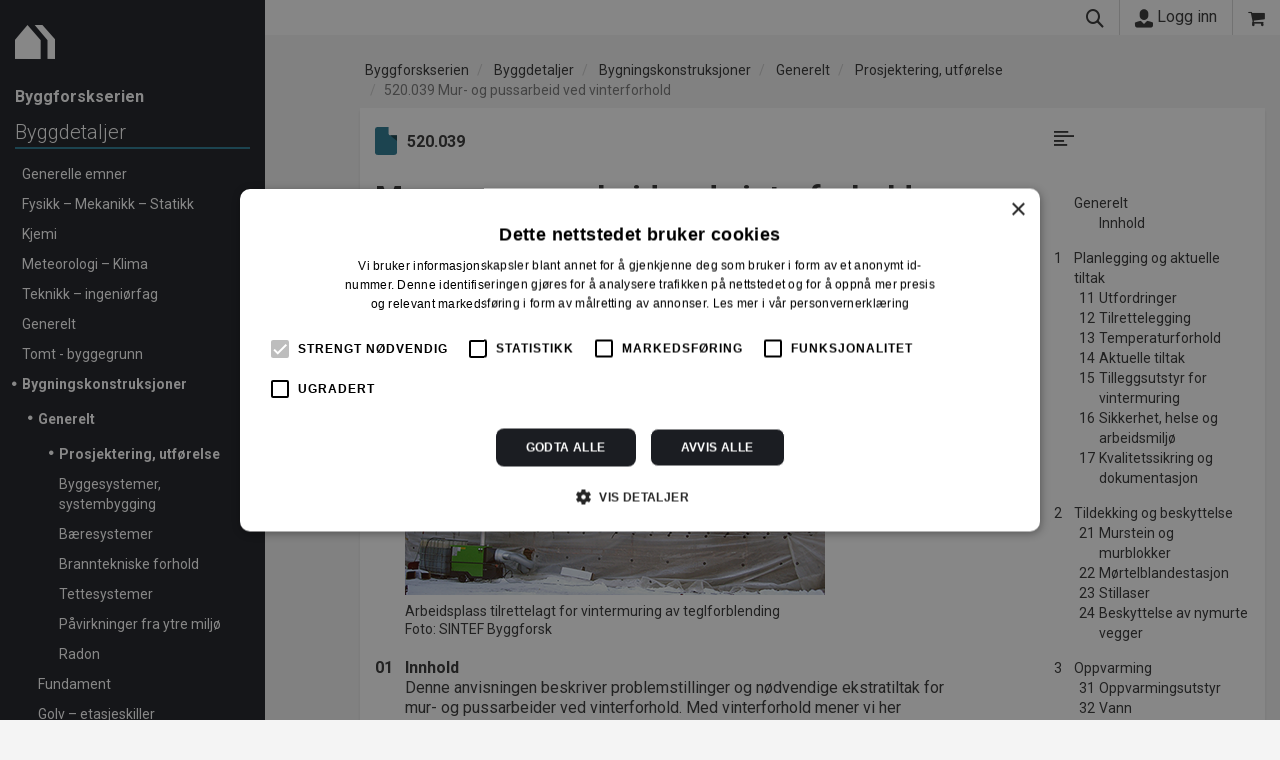

--- FILE ---
content_type: text/html; charset=utf-8
request_url: https://byggforsk.no/dokument/295/mur_og_pussarbeid_ved_vinterforhold
body_size: 67152
content:

<!DOCTYPE html>
<html lang="nb">

<head>    
    <meta charset="utf-8" />
    <meta name="viewport" content="width=device-width, initial-scale=1.0">
    <link rel="apple-touch-icon" href="/Content/apple-touch-icon.png">
    <link href="https://fonts.googleapis.com/css?family=Roboto:300,400,500,700" rel="stylesheet">
    <title>520.039 Mur- og pussarbeid ved vinterforhold  -  Byggforskserien</title>
    <link href="/bundles/site.min.css?v=hM3rtl6OAzlBrIGLk1GmXOzie6ob-hPKOF1toKrsEms" rel="stylesheet" />

    <link rel="stylesheet" href="/Content/2.css?v=3PL9SAhiFtXk12axvCtWywltIr2EkgeaSlKya17_6kE">
    <link rel="icon" type="image/x-icon" href="/Content/2.ico">
    <link rel="stylesheet" href="/Portal.Web.styles.css?v=iLmKddbBNWZAjS3YEGq-jUDLc2_UfrTvA9jC6xkwtOU" />
    
    
        <link rel="stylesheet" href="/Scripts/katex-0.16.15/katex.min.css">
        <link rel="stylesheet" href="/Content/cms-content-base.css?v=dRncqTP2TEZSmYLroV2FIQ3SnR1aZIy2oK836yaxaZU">
        <link rel="stylesheet" href="/Content/cms-content-web.css?v=4uz9KGk0a0G9xX9w2CK2Fr4Dhdov40uwaN1S4aL8TME">
    
    <!-- Google Tag Manager -->
    <script>
        (function (w, d, s, l, i) {
            w[l] = w[l] || [];
            w[l].push({
                'gtm.start':
                    new Date().getTime(),
                event: 'gtm.js'
            });
            var f = d.getElementsByTagName(s)[0],
                j = d.createElement(s),
                dl = l != 'dataLayer' ? '&l=' + l : '';
            j.async = true;
            j.src =
                'https://www.googletagmanager.com/gtm.js?id=' + i + dl;
            f.parentNode.insertBefore(j, f);
        })(window, document, 'script', 'dataLayer', 'GTM-WPJD8QV');

        dataLayer.push({ "loggedIn": "false" });
        dataLayer.push({ "userId": "" });
        dataLayer.push({ "productPage": "BS" });

    </script>
    <!-- End Google Tag Manager -->

    <meta name="facebook-domain-verification" content="8ennwm3hnh8o5awqr2extqv0gbslwd" />
    
        <script type="text/javascript">!function(T,l,y){var S=T.location,k="script",D="instrumentationKey",C="ingestionendpoint",I="disableExceptionTracking",E="ai.device.",b="toLowerCase",w="crossOrigin",N="POST",e="appInsightsSDK",t=y.name||"appInsights";(y.name||T[e])&&(T[e]=t);var n=T[t]||function(d){var g=!1,f=!1,m={initialize:!0,queue:[],sv:"5",version:2,config:d};function v(e,t){var n={},a="Browser";return n[E+"id"]=a[b](),n[E+"type"]=a,n["ai.operation.name"]=S&&S.pathname||"_unknown_",n["ai.internal.sdkVersion"]="javascript:snippet_"+(m.sv||m.version),{time:function(){var e=new Date;function t(e){var t=""+e;return 1===t.length&&(t="0"+t),t}return e.getUTCFullYear()+"-"+t(1+e.getUTCMonth())+"-"+t(e.getUTCDate())+"T"+t(e.getUTCHours())+":"+t(e.getUTCMinutes())+":"+t(e.getUTCSeconds())+"."+((e.getUTCMilliseconds()/1e3).toFixed(3)+"").slice(2,5)+"Z"}(),iKey:e,name:"Microsoft.ApplicationInsights."+e.replace(/-/g,"")+"."+t,sampleRate:100,tags:n,data:{baseData:{ver:2}}}}var h=d.url||y.src;if(h){function a(e){var t,n,a,i,r,o,s,c,u,p,l;g=!0,m.queue=[],f||(f=!0,t=h,s=function(){var e={},t=d.connectionString;if(t)for(var n=t.split(";"),a=0;a<n.length;a++){var i=n[a].split("=");2===i.length&&(e[i[0][b]()]=i[1])}if(!e[C]){var r=e.endpointsuffix,o=r?e.location:null;e[C]="https://"+(o?o+".":"")+"dc."+(r||"services.visualstudio.com")}return e}(),c=s[D]||d[D]||"",u=s[C],p=u?u+"/v2/track":d.endpointUrl,(l=[]).push((n="SDK LOAD Failure: Failed to load Application Insights SDK script (See stack for details)",a=t,i=p,(o=(r=v(c,"Exception")).data).baseType="ExceptionData",o.baseData.exceptions=[{typeName:"SDKLoadFailed",message:n.replace(/\./g,"-"),hasFullStack:!1,stack:n+"\nSnippet failed to load ["+a+"] -- Telemetry is disabled\nHelp Link: https://go.microsoft.com/fwlink/?linkid=2128109\nHost: "+(S&&S.pathname||"_unknown_")+"\nEndpoint: "+i,parsedStack:[]}],r)),l.push(function(e,t,n,a){var i=v(c,"Message"),r=i.data;r.baseType="MessageData";var o=r.baseData;return o.message='AI (Internal): 99 message:"'+("SDK LOAD Failure: Failed to load Application Insights SDK script (See stack for details) ("+n+")").replace(/\"/g,"")+'"',o.properties={endpoint:a},i}(0,0,t,p)),function(e,t){if(JSON){var n=T.fetch;if(n&&!y.useXhr)n(t,{method:N,body:JSON.stringify(e),mode:"cors"});else if(XMLHttpRequest){var a=new XMLHttpRequest;a.open(N,t),a.setRequestHeader("Content-type","application/json"),a.send(JSON.stringify(e))}}}(l,p))}function i(e,t){f||setTimeout(function(){!t&&m.core||a()},500)}var e=function(){var n=l.createElement(k);n.src=h;var e=y[w];return!e&&""!==e||"undefined"==n[w]||(n[w]=e),n.onload=i,n.onerror=a,n.onreadystatechange=function(e,t){"loaded"!==n.readyState&&"complete"!==n.readyState||i(0,t)},n}();y.ld<0?l.getElementsByTagName("head")[0].appendChild(e):setTimeout(function(){l.getElementsByTagName(k)[0].parentNode.appendChild(e)},y.ld||0)}try{m.cookie=l.cookie}catch(p){}function t(e){for(;e.length;)!function(t){m[t]=function(){var e=arguments;g||m.queue.push(function(){m[t].apply(m,e)})}}(e.pop())}var n="track",r="TrackPage",o="TrackEvent";t([n+"Event",n+"PageView",n+"Exception",n+"Trace",n+"DependencyData",n+"Metric",n+"PageViewPerformance","start"+r,"stop"+r,"start"+o,"stop"+o,"addTelemetryInitializer","setAuthenticatedUserContext","clearAuthenticatedUserContext","flush"]),m.SeverityLevel={Verbose:0,Information:1,Warning:2,Error:3,Critical:4};var s=(d.extensionConfig||{}).ApplicationInsightsAnalytics||{};if(!0!==d[I]&&!0!==s[I]){var c="onerror";t(["_"+c]);var u=T[c];T[c]=function(e,t,n,a,i){var r=u&&u(e,t,n,a,i);return!0!==r&&m["_"+c]({message:e,url:t,lineNumber:n,columnNumber:a,error:i}),r},d.autoExceptionInstrumented=!0}return m}(y.cfg);function a(){y.onInit&&y.onInit(n)}(T[t]=n).queue&&0===n.queue.length?(n.queue.push(a),n.trackPageView({})):a()}(window,document,{
src: "https://js.monitor.azure.com/scripts/b/ai.2.min.js", // The SDK URL Source
crossOrigin: "anonymous", 
cfg: { // Application Insights Configuration
    instrumentationKey: 'e49c5eae-2933-4fc6-b7cd-55e690d964a9'
}});</script>
    
</head>

<body data-spy="scroll" data-target=".scrollspy">
    <!-- Google Tag Manager (noscript) -->
    <noscript>
        <iframe src="https://www.googletagmanager.com/ns.html?id=GTM-WPJD8QV" height="0" width="0"
            style="display:none;visibility:hidden"></iframe>
    </noscript>
    <!-- End Google Tag Manager (noscript) -->
    <div
        class="container-fluid  statictop unauthenticated">
        <div class="row">
            <div class="col-fixed-leftmenu hidden-print hidden-xs hidden-sm">
            </div>
            <div class="col-fixed-leftmenu col-xs-12 left-menu hidden-print">
                
                    
<div class="nav-container">
    <div class="navbar navbar-static-top navbar-default">
        <div class="navbar-brand">
            <a href="/byggforskserien">
                <span class="icon icon-main-logo"></span>
            </a>
        </div>
    </div>
</div>
                

                    <div id="mainMenuContent" style="height:100%">
                        <div class="leftcontent">
                            
    
        
<a href="/byggforskserien">
    <span class="currentSite">Byggforskserien</span>
</a>

<ul class="list-unstyled menu-breadcrumb level-2">
        
<li class="breadnode-2 active">
        <a href="/innhold/2/byggdetaljer">Byggdetaljer</a>
</li>

    <li style="border-bottom: 0; padding-bottom: 0">
        <ul class="list-unstyled menu-breadcrumb level-3">
                
<li class="breadnode-425 ">
        <a href="/innhold/425/generelle_emner">Generelle emner</a>
</li>

            
                
<li class="breadnode-424 ">
        <a href="/innhold/424/fysikk_mekanikk_statikk">Fysikk &#x2013; Mekanikk &#x2013; Statikk</a>
</li>

            
                
<li class="breadnode-423 ">
        <a href="/innhold/423/kjemi">Kjemi</a>
</li>

            
                
<li class="breadnode-421 ">
        <a href="/innhold/421/meteorologi_klima">Meteorologi &#x2013; Klima</a>
</li>

            
                
<li class="breadnode-446 ">
        <a href="/innhold/446/teknikk_ingenioerfag">Teknikk &#x2013; ingeni&#xF8;rfag</a>
</li>

            
                
<li class="breadnode-445 ">
        <a href="/innhold/445/generelt">Generelt</a>
</li>

            
                
<li class="breadnode-422 ">
        <a href="/innhold/422/tomt_byggegrunn">Tomt - byggegrunn</a>
</li>

            
                
<li class="breadnode-417 active">
        <a href="/innhold/417/bygningskonstruksjoner">Bygningskonstruksjoner</a>
</li>

    <li style="border-bottom: 0; padding-bottom: 0">
        <ul class="list-unstyled menu-breadcrumb level-4">
                
<li class="breadnode-496 active">
        <a href="/innhold/496/generelt">Generelt</a>
</li>

    <li style="border-bottom: 0; padding-bottom: 0">
        <ul class="list-unstyled menu-breadcrumb level-5">
                
<li class="breadnode-652 active">
        <a href="/innhold/652/prosjektering_utfoerelse">Prosjektering, utf&#xF8;relse</a>
</li>

            
                
<li class="breadnode-651 ">
        <a href="/innhold/651/byggesystemer_systembygging">Byggesystemer, systembygging</a>
</li>

            
                
<li class="breadnode-650 ">
        <a href="/innhold/650/baeresystemer">B&#xE6;resystemer</a>
</li>

            
                
<li class="breadnode-649 ">
        <a href="/innhold/649/branntekniske_forhold">Branntekniske forhold</a>
</li>

            
                
<li class="breadnode-648 ">
        <a href="/innhold/648/tettesystemer">Tettesystemer</a>
</li>

            
                
<li class="breadnode-654 ">
        <a href="/innhold/654/paavirkninger_fra_ytre_miljoe">P&#xE5;virkninger fra ytre milj&#xF8;</a>
</li>

            
                
<li class="breadnode-664 ">
        <a href="/innhold/664/radon">Radon</a>
</li>

            
        </ul>
    </li>
            
                
<li class="breadnode-495 ">
        <a href="/innhold/495/fundament">Fundament</a>
</li>

            
                
<li class="breadnode-494 ">
        <a href="/innhold/494/golv_etasjeskiller">Golv &#x2013; etasjeskiller</a>
</li>

            
                
<li class="breadnode-493 ">
        <a href="/innhold/493/yttervegg">Yttervegg</a>
</li>

            
                
<li class="breadnode-492 ">
        <a href="/innhold/492/innervegg">Innervegg</a>
</li>

            
                
<li class="breadnode-513 ">
        <a href="/innhold/513/tak">Tak</a>
</li>

            
                
<li class="breadnode-514 ">
        <a href="/innhold/514/balkonger">Balkonger</a>
</li>

            
                
<li class="breadnode-515 ">
        <a href="/innhold/515/konstruksjoner_rom">Konstruksjoner - Rom</a>
</li>

            
        </ul>
    </li>
            
                
<li class="breadnode-420 ">
        <a href="/innhold/420/komponenter_til_bygningskonstruksjoner">Komponenter til bygningskonstruksjoner</a>
</li>

            
                
<li class="breadnode-418 ">
        <a href="/innhold/418/overflater">Overflater</a>
</li>

            
                
<li class="breadnode-419 ">
        <a href="/innhold/419/installasjoner">Installasjoner</a>
</li>

            
                
<li class="breadnode-447 ">
        <a href="/innhold/447/byggevarer_og_materialer">Byggevarer og materialer</a>
</li>

            
        </ul>
    </li>
        
</ul>
    

                        </div>
                        <div class="bottomleft">
                            <ul class="list-unstyled">
                                <li>
                                    <a href="#" onclick="toggleMainMenu(event)">Vis hovedmeny</a>
                                </li>
                            </ul>
                            <br />
                            <a href="https://www.sintef.no">
                                <span class="icon icon-sintef"></span>
                            </a>
                            <hr />
                            
                                
<p class="small">
    <span class="text-nowrap">Byggforskserien er utviklet av</span><br />
    <a href="https://www.sintef.no/byggforsk/">SINTEF</a>
    <span class="text-nowrap"> | ISSN 2387-6328</span>
</p>
                            
                        </div>
                    </div>
                    <div id="mainMenuContentMain" style="height:100%;display:none">
                        <div class="leftcontent">
    
        
<a href="/byggforskserien">
    <span class="currentSite">Byggforskserien</span>
</a>

<ul class="list-unstyled menu-breadcrumb level-2">
        
<li class="breadnode-52 ">
        <a href="/innhold/52/planlegging">Planlegging</a>
</li>

        
        
<li class="breadnode-2 ">
        <a href="/innhold/2/byggdetaljer">Byggdetaljer</a>
</li>

        
        
<li class="breadnode-64 ">
        <a href="/innhold/64/byggforvaltning">Byggforvaltning</a>
</li>

        
</ul>
        
<ul class="list-unstyled content level-2">
        <li class="mainMenuItem">
            <a href="/byggeregler">
                Byggteknisk forskrift
               </a>
        </li>
        <li class="mainMenuItem">
            <a href="/figurbibliotek">
                DWG-figurer
               </a>
        </li>
        <li class="mainMenuItem">
            <a href="/fagomraade">
                Fagomr&#xE5;de
               </a>
        </li>
        <li class="mainMenuItem">
            <a href="/u-verdier">
                U-verdier
               </a>
        </li>
</ul>
        
</div>
<div class="bottomleft">                            
        <ul class="list-unstyled">
            <li>
                <a href="#" onclick="toggleMainMenu(event)">Vis undermeny</a>
            </li>
        </ul>
        <br />
    <a href="https://www.sintef.no">
        <span class="icon icon-sintef"></span>
    </a>
    <hr />                            
    
        
<ul class="list-unstyled">
        <li>
            <a href="/vaatromsnormen">Byggebransjens v&#xE5;tromsnorm</a>
        </li>
        <li><a href="https://www.murkatalogen.no">Murkatalogen</a></li>
        <li><a href="https://sintefcertification.no">SINTEF Certification</a></li>
        <li><a href="https://www.sintefstore.no">SINTEF Store</a></li>
</ul>
        
<p class="small">
    <span class="text-nowrap">Byggforskserien er utviklet av</span><br />
    <a href="https://www.sintef.no/byggforsk/">SINTEF</a>
    <span class="text-nowrap"> | ISSN 2387-6328</span>
</p>
    
</div>
                    </div>
            </div>
            <div class="col-md-12 col-lg-12  col-offset-leftmenu">
                <div class="topbar mainbar hidden-print" data-spy="affix" data-offset-top="100">
    <div class="top-container">
        <div class="top-left">
            
                <a class="visible-xs visible-sm  pull-left" href="#" onclick="toggleMenu(event)">
  <span class="icon icon-nav"></span>
</a>
<a class="visible-xs visible-sm pull-left" href="/byggforskserien">
  <span class="icon icon-topbar-logo"></span>
</a>
                        
        </div>
        <span class="flex pull-right">
            <a href="#" onclick="toggleSearch(event)">
                <span class="icon icon-search"></span>
            </a>
                <a id="loginLink" href="/logginn?returnUrl=https%3A%2F%2Fbyggforsk.no%2Fdokument%2F295%2Fmur_og_pussarbeid_ved_vinterforhold">
      <span class="icon icon-user"></span> Logg inn
    </a>

            
<a href="/handlekurv?siteId=2" class="basket">
    <span class="icon icon-shopping-cart" data-toggle="tooltip" data-placement="bottom" title="Gå til handlekurv"></span>
</a>
        </span>
    </div>
</div>

    
<div class="searchbar hidden-print">
    <form id="topSearchForm" action="/sok/2/byggforskserien" method="get">
        <div class="input-group">
            <span class="input-group-btn">
                <a class="btn btn-default" href="javascript:document.getElementById('topSearchForm').submit()"><span class="icon icon-search"></span></a>
            </span>
            <input type="hidden" name="source" class="form-control" value="1">
            <input type="hidden" name="sources" class="form-control" value="1">
            <input id="topSearchFormInput" type="search" name="q" class="form-control" placeholder="S&#xF8;k i anvisninger...">
        </div>
    </form>
</div>

                <div class="body-content ">

<ol class="breadcrumb hidden-print">
        
            
    <li class="breadnode-1 ">
        <a href="/innhold/1/byggforskserien">Byggforskserien</a>
    </li>
    <li class="breadnode-2 ">
        <a href="/innhold/2/byggdetaljer">Byggdetaljer</a>
    </li>
    <li class="breadnode-417 ">
        <a href="/innhold/417/bygningskonstruksjoner">Bygningskonstruksjoner</a>
    </li>
    <li class="breadnode-496 ">
        <a href="/innhold/496/generelt">Generelt</a>
    </li>
    <li class="breadnode-652 ">
        <a href="/innhold/652/prosjektering,%20utf%C3%B8relse">Prosjektering, utf&#xF8;relse</a>
    </li>

        
    <li class="active"><a
            href="/dokument/295/mur_og_pussarbeid_ved_vinterforhold">520.039
            Mur- og pussarbeid ved vinterforhold</a></li>
</ol>
                    


<div b-u7me22v9p8 class="topbar documentbar series-2 hidden-print" data-spy="affix" data-offset-top="80">
    <div b-u7me22v9p8 class="top-container">
        <div b-u7me22v9p8 class="hidden-lg hidden-md">
            
                <a class="visible-xs visible-sm  pull-left" href="#" onclick="toggleMenu(event)">
  <span class="icon icon-nav"></span>
</a>
<a class="visible-xs visible-sm pull-left" href="/byggforskserien">
  <span class="icon icon-topbar-logo"></span>
</a>
            
        </div>
        <div b-u7me22v9p8 class="topbar-title">
            <a b-u7me22v9p8 href="#"><span b-u7me22v9p8 class="icon icon-angle-double-up"></span> 520.039 Mur- og pussarbeid ved vinterforhold</a>
        </div>
    </div>
</div>


<div class="row">
    <div class="col-lg-8 col-p-12">        
        <div class="row">
            <div class="col-md-12 col-p-12">
                <div class="visible-print-block">
    <div class="printheader series-2">
        <span class="icon logo icon-main-logo pull-left"></span>
        <h1 class="pull-left title">
            Mur- og pussarbeid ved vinterforhold
        </h1>
        <div class="pull-right">
            
                <h1 class="productname"><h1 class="productname">Byggforskserien</h1></h1>
            
            <b class="published">Desember 2014</b>
            <div class="docname">520.039</div>
        </div>        
        <div class="lastUpdated">Sist endret 01.12.2014</div>
        <div class="watermark">Printet av uinnlogget bruker 18.01.2026 &#169; SINTEF. Ettertrykk forbudt.</div>
    </div>
</div>
                <div class="row">
    <div class="col-md-4 col-xs-5 hidden-print">
        <h3 class="docnumber hidden-print"><span
                class="icon icon-file 2"></span>520.039</h3>
    </div>
    <div class="col-md-8 col-xs-7">
        <div class="hidden-print icon-bar">
        </div>
    </div>
</div>

                <div class="hidden-print">
    <h1 class="docname">Mur- og pussarbeid ved vinterforhold</h1>    
</div>
                <div b-67xxg45koq class="hidden-print document-status infobar">
    <div b-67xxg45koq>Desember 2014</div>


</div>
            </div>
        </div>        


        <div class="row document-content">
            <div class="col-md-12 col-lg-12 col-p-12">
                    
<div class="document cms-content">
    <div id="i0" class="internal-id"></div><h1>Generelt</h1><p><div id="fig0" class="internal-id"></div><figure class="imageFigure">    <div class="imageWrapper hidden-pdf">        <img src="/Image/DisplaySmall/58676" loading="lazy" class="img-responsive">    </div>    <div class="imageWrapper hidden-screen hidden-print">        <img src="/Image/Display/58676" class="img-pdf">    </div>       <figcaption>        <div class="Figurtekst"><p>Arbeidsplass tilrettelagt for vintermuring av teglforblending<br>Foto: SINTEF Byggforsk</div>    </figcaption></figure><p><div id="i01" class="internal-id"></div><h2><span class="nr">01</span>Innhold</h2><p>Denne anvisningen beskriver problemstillinger og nødvendige ekstratiltak for mur- og pussarbeider ved vinterforhold. Med vinterforhold mener vi her temperaturer under +5 °C. <p>Anvisningen behandler planlegging, tildekking/beskyttelse og oppvarming, og gir retningslinjer for mørtelblanding, muring og pussing. <p>Målgruppa er de som har ansvar for å planlegge og gjennomføre mur- og pussarbeider. <p></p>    <script>const charts=[];let renderedCharts=0;charts.length===0?document.dispatchEvent(new CustomEvent("cmsContentReady")):document.addEventListener("DOMContentLoaded",()=>{for(let n=0;n<charts.length;n++){const i=charts[n],t=JSON.parse(i.config),r={...t,options:{...t.options,animation:{...t.options.animation,onComplete:()=>{renderedCharts++,renderedCharts===charts.length&&document.dispatchEvent(new CustomEvent("cmsContentReady"))}}}};new Chart(document.getElementById(i.id),r)}})</script>
        <p class="hidden-print bottom-bullet">
            Desember 2014 ISSN 2387-6328
        </p>
</div>

            </div>
        </div>

            
<br />
<br />

    <h4>For å lese mer må du kjøpe tilgang.</h4>
            

<div class="parent">
        <div class="child p-series highlighted">
    <div class="p-stacked">
            <svg xmlns="http://www.w3.org/2000/svg" viewBox="0 0 259 342">
                <defs>
                    <style>
                        .bfscls-1 {
                            isolation: isolate;
                        }

                        .bfscls-2 {
                            fill: #1b1d22;
                        }

                        .bfscls-3 {
                            opacity: 0.33;
                        }

                        .bfscls-3, .cls-5, .cls-9 {
                            mix-blend-mode: multiply;
                        }

                        .bfscls-4 {
                            fill: #121212;
                        }

                        .bfscls-5 {
                            opacity: 0.83;
                        }

                        .bfscls-6 {
                            fill: #81710a;
                        }

                        .bfscls-7 {
                            fill: #287891;
                        }

                        .bfscls-8 {
                            fill: #52823b;
                        }

                        .bfscls-9 {
                            opacity: 0.37;
                        }
                    </style>
                </defs>
                <title>BFS</title>
                <input type="checkbox" name="chkIsIncludeBvn" class="form-control"/>
                <g class="bfscls-1">
                    <g id="Layer_1" data-name="Layer 1">
                        <path id="Subtraction_21-2" data-name="Subtraction 21-2" class="bfscls-2" d="M203,334H6a6,6,0,0,1-6-6V59a6,6,0,0,1,6-6H131.94L209,128.21V328A6,6,0,0,1,203,334Z" />
                        <g>
                            <g class="bfscls-3">
                                <rect id="Rectangle_434-2" data-name="Rectangle 434-2" x="3" y="6" width="256" height="336" rx="6" ry="6" />
                            </g>
                            <rect id="Rectangle_434-2-2" data-name="Rectangle 434-2" class="bfscls-4" width="256" height="336" rx="6" ry="6" />
                        </g>
                        <g>
                            <g class="bfscls-5">
                                <rect id="Rectangle_438-2" data-name="Rectangle 438-2" x="31" y="18" width="218" height="293" rx="6" ry="6" />
                            </g>
                            <rect id="Rectangle_438-2-2" data-name="Rectangle 438-2" class="bfscls-6" x="28" y="12" width="218" height="293" rx="6" ry="6" />
                        </g>
                        <g>
                            <g class="bfscls-5">
                                <rect id="Rectangle_437-2" data-name="Rectangle 437-2" x="20" y="18" width="218" height="293" rx="6" ry="6" />
                            </g>
                            <rect id="Rectangle_437-2-2" data-name="Rectangle 437-2" class="bfscls-7" x="17" y="12" width="218" height="293" rx="6" ry="6" />
                        </g>
                        <g>
                            <g class="bfscls-5">
                                <rect id="Rectangle_435-2" data-name="Rectangle 435-2" x="8" y="18" width="218" height="293" rx="6" ry="6" />
                            </g>
                            <rect id="Rectangle_435-2-2" data-name="Rectangle 435-2" class="bfscls-8" x="5" y="12" width="218" height="293" rx="6" ry="6" />
                        </g>
                        <g>
                            <g class="bfscls-9">
                                <path id="Subtraction_45-2" data-name="Subtraction 45-2" d="M253,336H9a6,6,0,0,1-6-6V6A6,6,0,0,1,9,0H164.61L259,89.94V330A6,6,0,0,1,253,336Z" />
                            </g>
                            <path id="Subtraction_45-2-2" data-name="Subtraction 45-2" class="bfscls-2" d="M250,336H6a6,6,0,0,1-6-6V6A6,6,0,0,1,6,0H161.61L256,89.94V330A6,6,0,0,1,250,336Z" />
                        </g>
                    </g>
                </g>
            </svg>
    </div>
    <div class="p-stacked productDetails">
                <div class="product-actions">
                        <a id="bfsLink" class="btn btn-primary"
                    href="/register?subscriptionId=9">Kj&#xF8;p</a>
                </div>
        <div class="productPrice BFS">
                <span>1389,08 kr/mnd<br/></span>
        </div>        
        <div class="productTitle BFS">
            <h3>Byggforskserien komplett</h3>
        </div>
        <div class="productIcon">
                <span class="icon icon-bfs-logo"></span>
        </div>
    </div>
</div>


        <div class="child p-series ">
    <div class="p-stacked">
            <svg xmlns="http://www.w3.org/2000/svg" viewBox="0 0 212 287">
                <defs>
                    <style>
                        .cls-1 {
                            isolation: isolate;
                        }

                        .cls-2 {
                            opacity: 0.33;
                        }

                        .cls-2, .cls-4, .cls-6 {
                            mix-blend-mode: multiply;
                        }

                        .cls-3 {
                            fill: #121212;
                        }

                        .cls-4 {
                            opacity: 0.83;
                        }

                        .cls-5 {
                            fill: #287891;
                        }

                        .cls-6 {
                            opacity: 0.37;
                        }

                        .cls-7 {
                            fill: #1b1d22;
                        }
                    </style>
                </defs>
                <title>Delserie Byggdetaljer</title>
                <g class="cls-1">
                    <g id="Layer_1" data-name="Layer 1">
                        <g>
                            <g class="cls-2">
                                <rect id="Rectangle_439-2" data-name="Rectangle 439-2" x="3" y="6" width="209" height="281" rx="6" ry="6" />
                            </g>
                            <rect id="Rectangle_439-2-2" data-name="Rectangle 439-2" class="cls-3" width="209" height="281" rx="6" ry="6" />
                        </g>
                        <g>
                            <g class="cls-4">
                                <rect id="Rectangle_441-2" data-name="Rectangle 441-2" x="31" y="18" width="171" height="238" rx="6" ry="6" />
                            </g>
                            <rect id="Rectangle_441-2-2" data-name="Rectangle 441-2" class="p-series-color BFSB" x="28" y="12" width="171" height="238" rx="6" ry="6" />
                        </g>
                        <g>
                            <g class="cls-6">
                                <path id="Subtraction_46-2" data-name="Subtraction 46-2" d="M206,281H9a6,6,0,0,1-6-6V6A6,6,0,0,1,9,0H134.93L212,75.21V275A6,6,0,0,1,206,281Z" />
                            </g>
                            <path id="Subtraction_46-2-2" data-name="Subtraction 46-2" class="cls-7" d="M203,281H6a6,6,0,0,1-6-6V6A6,6,0,0,1,6,0H131.93L209,75.21V275A6,6,0,0,1,203,281Z" />
                        </g>
                    </g>
                </g>
            </svg>
    </div>
    <div class="p-stacked productDetails">
                <div class="product-actions">
                        <a class="btn btn-primary " href="/register?subscriptionId=10">Kj&#xF8;p</a>
                </div>
        <div class="productPrice BFSB">
                <span>729,92 kr/mnd<br/></span>
        </div>        
        <div class="productTitle BFSB">
            <h3>Delserie Byggdetaljer</h3>
        </div>
        <div class="productIcon">
        </div>
    </div>
</div>


        <div class="child p-series ">
    <div class="p-stacked">
            <svg xmlns="http://www.w3.org/2000/svg" viewBox="0 0 212 287">
                <defs>
                    <style>
                        .cls-1 {
                            isolation: isolate;
                        }

                        .cls-2 {
                            opacity: 0.33;
                        }

                        .cls-2, .cls-4, .cls-6 {
                            mix-blend-mode: multiply;
                        }

                        .cls-3 {
                            fill: #121212;
                        }

                        .cls-4 {
                            opacity: 0.83;
                        }

                        .cls-5 {
                            fill: #287891;
                        }

                        .cls-6 {
                            opacity: 0.37;
                        }

                        .cls-7 {
                            fill: #1b1d22;
                        }
                    </style>
                </defs>
                <title>Enkeltanvisning</title>
                <g class="cls-1">
                    <g id="Layer_1" data-name="Layer 1">
                        <g>
                            <g class="cls-2">
                                <rect id="Rectangle_439-2" data-name="Rectangle 439-2" x="3" y="6" width="209" height="281" rx="6" ry="6" />
                            </g>
                            <rect id="Rectangle_439-2-2" data-name="Rectangle 439-2" class="cls-3" width="209" height="281" rx="6" ry="6" />
                        </g>
                        <g>
                            <g class="cls-4">
                                <rect id="Rectangle_441-2" data-name="Rectangle 441-2" x="31" y="18" width="171" height="238" rx="6" ry="6" />
                            </g>
                            <rect id="Rectangle_441-2-2" data-name="Rectangle 441-2" class="p-series-color Document" x="28" y="12" width="171" height="238" rx="6" ry="6" />
                        </g>
                        <g>
                            <g class="cls-6">
                                <path id="Subtraction_46-2" data-name="Subtraction 46-2" d="M206,281H9a6,6,0,0,1-6-6V6A6,6,0,0,1,9,0H134.93L212,75.21V275A6,6,0,0,1,206,281Z" />
                            </g>
                            <path id="Subtraction_46-2-2" data-name="Subtraction 46-2" class="cls-7" d="M203,281H6a6,6,0,0,1-6-6V6A6,6,0,0,1,6,0H131.93L209,75.21V275A6,6,0,0,1,203,281Z" />
                        </g>
                    </g>
                </g>
            </svg>
    </div>
    <div class="p-stacked productDetails">
                <div class="product-actions">
                        <a class="btn btn-primary " href="/basket/add/295">Kj&#xF8;p</a>
                </div>
        <div class="productPrice Document">
                <span>kr 280,00 for 12 mnd.<br/></span>
        </div>        
        <div class="productTitle Document">
            <h3>Enkeltanvisning</h3>
        </div>
        <div class="productIcon">
        </div>
    </div>
</div>



</div>
<p class="product-footnote">Alle abonnement faktureres 12 måneder forskuddsvis.</p>
<h4 class="product-allPrices"><a href="/portalside/2/274">Se alle priser her</a></h4>
    <h3 style="text-align: center">Andre abonnement</h3>
    <div class="parent">
            <div class="child p-series highlighted">
    <div class="p-stacked">
            <svg xmlns="http://www.w3.org/2000/svg" viewBox="0 0 212 287">
                <defs>
                    <style>
                        .cls-1 {
                            isolation: isolate;
                        }

                        .cls-2 {
                            opacity: 0.33;
                        }

                        .cls-2, .cls-4, .cls-6 {
                            mix-blend-mode: multiply;
                        }

                        .cls-3 {
                            fill: #121212;
                        }

                        .cls-4 {
                            opacity: 0.83;
                        }

                        .cls-5 {
                            fill: #287891;
                        }

                        .cls-6 {
                            opacity: 0.37;
                        }

                        .cls-7 {
                            fill: #1b1d22;
                        }
                    </style>
                </defs>
                <title>Pr&#xF8;veabonnement</title>
                <g class="cls-1">
                    <g id="Layer_1" data-name="Layer 1">
                        <g>
                            <g class="cls-2">
                                <rect id="Rectangle_439-2" data-name="Rectangle 439-2" x="3" y="6" width="209" height="281" rx="6" ry="6" />
                            </g>
                            <rect id="Rectangle_439-2-2" data-name="Rectangle 439-2" class="cls-3" width="209" height="281" rx="6" ry="6" />
                        </g>
                        <g>
                            <g class="cls-4">
                                <rect id="Rectangle_441-2" data-name="Rectangle 441-2" x="31" y="18" width="171" height="238" rx="6" ry="6" />
                            </g>
                            <rect id="Rectangle_441-2-2" data-name="Rectangle 441-2" class="p-series-color Trial" x="28" y="12" width="171" height="238" rx="6" ry="6" />
                        </g>
                        <g>
                            <g class="cls-6">
                                <path id="Subtraction_46-2" data-name="Subtraction 46-2" d="M206,281H9a6,6,0,0,1-6-6V6A6,6,0,0,1,9,0H134.93L212,75.21V275A6,6,0,0,1,206,281Z" />
                            </g>
                            <path id="Subtraction_46-2-2" data-name="Subtraction 46-2" class="cls-7" d="M203,281H6a6,6,0,0,1-6-6V6A6,6,0,0,1,6,0H131.93L209,75.21V275A6,6,0,0,1,203,281Z" />
                        </g>
                    </g>
                </g>
            </svg>
    </div>
    <div class="p-stacked productDetails">
                <div class="product-actions">
                        <a class="btn btn-primary " href="/side/206/proev_byggforskserien_gratis">Bestill</a>
                </div>
        <div class="productPrice Trial">
                <span>Gratis<br/></span>
        </div>        
        <div class="productTitle Trial">
            <h3>Pr&#xF8;veabonnement</h3>
        </div>
        <div class="productIcon">
        </div>
    </div>
</div>


            <div class="child p-series highlighted">
    <div class="p-stacked">
            <svg xmlns="http://www.w3.org/2000/svg" viewBox="0 0 212 287">
                <defs>
                    <style>
                        .cls-1 {
                            isolation: isolate;
                        }

                        .cls-2 {
                            opacity: 0.33;
                        }

                        .cls-2, .cls-4, .cls-6 {
                            mix-blend-mode: multiply;
                        }

                        .cls-3 {
                            fill: #121212;
                        }

                        .cls-4 {
                            opacity: 0.83;
                        }

                        .cls-5 {
                            fill: #287891;
                        }

                        .cls-6 {
                            opacity: 0.37;
                        }

                        .cls-7 {
                            fill: #1b1d22;
                        }
                    </style>
                </defs>
                <title>Studentabonnement</title>
                <g class="cls-1">
                    <g id="Layer_1" data-name="Layer 1">
                        <g>
                            <g class="cls-2">
                                <rect id="Rectangle_439-2" data-name="Rectangle 439-2" x="3" y="6" width="209" height="281" rx="6" ry="6" />
                            </g>
                            <rect id="Rectangle_439-2-2" data-name="Rectangle 439-2" class="cls-3" width="209" height="281" rx="6" ry="6" />
                        </g>
                        <g>
                            <g class="cls-4">
                                <rect id="Rectangle_441-2" data-name="Rectangle 441-2" x="31" y="18" width="171" height="238" rx="6" ry="6" />
                            </g>
                            <rect id="Rectangle_441-2-2" data-name="Rectangle 441-2" class="p-series-color Student" x="28" y="12" width="171" height="238" rx="6" ry="6" />
                        </g>
                        <g>
                            <g class="cls-6">
                                <path id="Subtraction_46-2" data-name="Subtraction 46-2" d="M206,281H9a6,6,0,0,1-6-6V6A6,6,0,0,1,9,0H134.93L212,75.21V275A6,6,0,0,1,206,281Z" />
                            </g>
                            <path id="Subtraction_46-2-2" data-name="Subtraction 46-2" class="cls-7" d="M203,281H6a6,6,0,0,1-6-6V6A6,6,0,0,1,6,0H131.93L209,75.21V275A6,6,0,0,1,203,281Z" />
                        </g>
                    </g>
                </g>
            </svg>
    </div>
    <div class="p-stacked productDetails">
                <div class="product-actions">
                        <a class="btn btn-primary " href="/abonnement/student">Bestill</a>
                </div>
        <div class="productPrice Student">
                <span>fra kr 349,00<br/></span>
        </div>        
        <div class="productTitle Student">
            <h3>Studentabonnement</h3>
        </div>
        <div class="productIcon">
                <span class="icon icon-graduate"></span>
        </div>
    </div>
</div>


    </div>

        <br />
        <p><a href="/portalpage/index/44">Les mer om Byggforskserien</a></p>

    <p>
        Allerede abonnent? &nbsp;
        <a href="/logginn?returnUrl=%2Fdokument%2F295">Logg inn</a>
    </p>




    </div>
    <div class="col-lg-1 visible-lg"></div>
    <div class="col-lg-3 hidden-print" id="navigation">
            <div class="icon-bar hidden-xs hidden-sm hidden-md">
        <a><span class="icon icon-index"></span></a>
    </div>
    <div class="toc scrollspy " >
        <ul class="list-unstyled nav">
                <li>
                    <a class="level-1" href="#i">
                        <span class="text">Generelt&nbsp;</span>
                    </a>
                </li>
                <li>
                    <a class="level-2" href="#i">
                        <span class="text">Innhold&nbsp;</span>
                    </a>
                </li>
                <li>
                    <a class="level-1" href="#i1">
                            <span class="number">1</span>
                        <span class="text">Planlegging og aktuelle tiltak&nbsp;</span>
                    </a>
                </li>
                <li>
                    <a class="level-2" href="#i11">
                            <span class="number">11</span>
                        <span class="text">Utfordringer&nbsp;</span>
                    </a>
                </li>
                <li>
                    <a class="level-2" href="#i12">
                            <span class="number">12</span>
                        <span class="text">Tilrettelegging&nbsp;</span>
                    </a>
                </li>
                <li>
                    <a class="level-2" href="#i13">
                            <span class="number">13</span>
                        <span class="text">Temperaturforhold&nbsp;</span>
                    </a>
                </li>
                <li>
                    <a class="level-2" href="#i14">
                            <span class="number">14</span>
                        <span class="text">Aktuelle tiltak&nbsp;</span>
                    </a>
                </li>
                <li>
                    <a class="level-2" href="#i15">
                            <span class="number">15</span>
                        <span class="text">Tilleggsutstyr for vintermuring&nbsp;</span>
                    </a>
                </li>
                <li>
                    <a class="level-2" href="#i16">
                            <span class="number">16</span>
                        <span class="text">Sikkerhet, helse og arbeidsmiljø&nbsp;</span>
                    </a>
                </li>
                <li>
                    <a class="level-2" href="#i17">
                            <span class="number">17</span>
                        <span class="text">Kvalitetssikring og dokumentasjon&nbsp;</span>
                    </a>
                </li>
                <li>
                    <a class="level-1" href="#i2">
                            <span class="number">2</span>
                        <span class="text">Tildekking og beskyttelse&nbsp;</span>
                    </a>
                </li>
                <li>
                    <a class="level-2" href="#i21">
                            <span class="number">21</span>
                        <span class="text">Murstein og murblokker&nbsp;</span>
                    </a>
                </li>
                <li>
                    <a class="level-2" href="#i22">
                            <span class="number">22</span>
                        <span class="text">Mørtelblandestasjon&nbsp;</span>
                    </a>
                </li>
                <li>
                    <a class="level-2" href="#i23">
                            <span class="number">23</span>
                        <span class="text">Stillaser&nbsp;</span>
                    </a>
                </li>
                <li>
                    <a class="level-2" href="#i24">
                            <span class="number">24</span>
                        <span class="text">Beskyttelse av nymurte vegger&nbsp;</span>
                    </a>
                </li>
                <li>
                    <a class="level-1" href="#i3">
                            <span class="number">3</span>
                        <span class="text">Oppvarming&nbsp;</span>
                    </a>
                </li>
                <li>
                    <a class="level-2" href="#i31">
                            <span class="number">31</span>
                        <span class="text">Oppvarmingsutstyr&nbsp;</span>
                    </a>
                </li>
                <li>
                    <a class="level-2" href="#i32">
                            <span class="number">32</span>
                        <span class="text">Vann&nbsp;</span>
                    </a>
                </li>
                <li>
                    <a class="level-2" href="#i33">
                            <span class="number">33</span>
                        <span class="text">Murstein, murblokker og armering&nbsp;</span>
                    </a>
                </li>
                <li>
                    <a class="level-2" href="#i34">
                            <span class="number">34</span>
                        <span class="text">Tørrmørtel&nbsp;</span>
                    </a>
                </li>
                <li>
                    <a class="level-2" href="#i35">
                            <span class="number">35</span>
                        <span class="text">Oppvarming av nymurte vegger &nbsp;</span>
                    </a>
                </li>
                <li>
                    <a class="level-1" href="#i4">
                            <span class="number">4</span>
                        <span class="text">Hensyn ved mørtelblanding&nbsp;</span>
                    </a>
                </li>
                <li>
                    <a class="level-2" href="#i41">
                            <span class="number">41</span>
                        <span class="text">Mørteltype&nbsp;</span>
                    </a>
                </li>
                <li>
                    <a class="level-2" href="#i42">
                            <span class="number">42</span>
                        <span class="text">Mørteltemperatur&nbsp;</span>
                    </a>
                </li>
                <li>
                    <a class="level-2" href="#i43">
                            <span class="number">43</span>
                        <span class="text">Konsistens og vanninnhold&nbsp;</span>
                    </a>
                </li>
                <li>
                    <a class="level-2" href="#i44">
                            <span class="number">44</span>
                        <span class="text">Bruk av tilsetningsstoffer i murmørtelen&nbsp;</span>
                    </a>
                </li>
                <li>
                    <a class="level-1" href="#i5">
                            <span class="number">5</span>
                        <span class="text">Hensyn ved muring&nbsp;</span>
                    </a>
                </li>
                <li>
                    <a class="level-2" href="#i51">
                            <span class="number">51</span>
                        <span class="text">Teglstein og betongblokker&nbsp;</span>
                    </a>
                </li>
                <li>
                    <a class="level-2" href="#i52">
                            <span class="number">52</span>
                        <span class="text">Lettklinkerblokker&nbsp;</span>
                    </a>
                </li>
                <li>
                    <a class="level-2" href="#i53">
                            <span class="number">53</span>
                        <span class="text">Fuktige stein- og blokkmaterialer&nbsp;</span>
                    </a>
                </li>
                <li>
                    <a class="level-2" href="#i54">
                            <span class="number">54</span>
                        <span class="text">Rengjøring og etterbehandling av murverk&nbsp;</span>
                    </a>
                </li>
                <li>
                    <a class="level-1" href="#i6">
                            <span class="number">6</span>
                        <span class="text">Hensyn ved pussing&nbsp;</span>
                    </a>
                </li>
                <li>
                    <a class="level-2" href="#i61">
                            <span class="number">61</span>
                        <span class="text">Pussing av nymurte vegger&nbsp;</span>
                    </a>
                </li>
                <li>
                    <a class="level-2" href="#i62">
                            <span class="number">62</span>
                        <span class="text">Pussing ved lav temperatur&nbsp;</span>
                    </a>
                </li>
                <li>
                    <a class="level-2" href="#i63">
                            <span class="number">63</span>
                        <span class="text">Bruk av tilsetningsstoffer i pussmørtelen&nbsp;</span>
                    </a>
                </li>
                <li>
                    <a class="level-1" href="#i7">
                            <span class="number">7</span>
                        <span class="text">Referanser&nbsp;</span>
                    </a>
                </li>
                <li>
                    <a class="level-2" href="#i71">
                            <span class="number">71</span>
                        <span class="text">Utarbeidelse &nbsp;</span>
                    </a>
                </li>
                <li>
                    <a class="level-2" href="#i72">
                            <span class="number">72</span>
                        <span class="text">Byggforskserien&nbsp;</span>
                    </a>
                </li>
                <li>
                    <a class="level-2" href="#i73">
                            <span class="number">73</span>
                        <span class="text">Lover og forskrifter&nbsp;</span>
                    </a>
                </li>
                <li>
                    <a class="level-2" href="#i74">
                            <span class="number">74</span>
                        <span class="text">Standarder&nbsp;</span>
                    </a>
                </li>
                <li>
                    <a class="level-2" href="#i75">
                            <span class="number">75</span>
                        <span class="text">Litteraturhenvisninger&nbsp;</span>
                    </a>
                </li>
                <li>
                    <a class="level-1" href="#relatedDocuments">
                        <span class="text">Relevante anvisninger&nbsp;</span>
                    </a>
                </li>
                <li>
                    <a class="level-1" href="#standards">
                        <span class="text">Standarder&nbsp;</span>
                    </a>
                </li>
                <li>
                    <a class="level-1" href="#changes">
                        <span class="text">Endringshistorikk&nbsp;</span>
                    </a>
                </li>
                <li>
                    <a class="level-1" href="#category">
                        <span class="text">Fagområde&nbsp;</span>
                    </a>
                </li>
        </ul>
    </div>

    </div>
</div>
<span>
     <div class="modal fade" id="imageModal" tabindex="-1" role="dialog" aria-labelledby="imageModal">
    <div class="modal-dialog modal-lg" role="document">
        <div class="modal-content" style="display:inline-block">
            <div class="modal-header">
                <button type="button" class="close hidden-print" data-dismiss="modal" aria-label="Close"><span aria-hidden="true">&times;</span></button>
                <h4 class="modal-title"></h4>
            </div>
            <div class="modal-body">
                <div class="bksImgWrap">
                    <img id="modalImage" class="img-responsive" src="" /><br /><br />                    
                    <div id="modalImageToolbar" class="bksImgToolBar">                        
                    </div>
                </div>
                <span id="modalImageCaption"></span>
            </div>
            <div class="modal-footer hidden-print">
                <span class="hidden-print icon-bar icon-bar-small pull-left">
                    <a href="#" onclick="window.print();"><span class="icon icon-print"></span></a>
                </span>
                <button type="button" class="btn btn-default" data-dismiss="modal">Lukk</button>
            </div>
        </div>
    </div>
</div>

    <div class="modal fade" id="commentModal" tabindex="-1" role="dialog" aria-labelledby="commentModal">
  <div class="modal-dialog" role="document">
    <div class="modal-content" style="display:inline-block">
      <div class="modal-header">
        <button type="button" class="close" data-dismiss="modal" aria-label="Close"><span aria-hidden="true">&times;</span></button>
        <h4 class="modal-title" id="commentModalLabel">Gi tilbakemelding til <span class="commentDocumentTitle"></span></h4>
      </div>
      <div class="modal-body">
        <form class="form-horizontal commentForm" id="commentForm" method="post" action="/document/feedback">
          <div class="form-group">
            <label class="col-md-2 control-label">Tittel</label>
            <div class="col-md-10">
              <input type="text" required id="commentTitle" name="Title" class="form-control"/>
            </div>
          </div>
          <div class="form-group">
            <label class="col-md-2 control-label">Kommentar</label>
            <div class="col-md-10">
              <textarea id="commentContents" required name="Payload" class="form-control"></textarea>
            </div>
          </div>
          <input type="hidden" id="commentDocumentNumber" name="DocId" />
        <input name="__RequestVerificationToken" type="hidden" value="CfDJ8DBoiAoytc9MtJxsob7OqspkOyCze5dZgUagxFeMBhIxesLQFQuyzInlncXWNE6VGTBAGiEbZGcO6PDBCwzmG5IfT9XYoxJ5n_HcRTewSLp2kXE914PKPHqxZQx9IA5aJp56gkIWHE_1yiys2JoQCWY" /></form>
        <div class="commentFeedback">
          Takk for din tilbakemelding. Bekreftelse sendes på e-post.
        </div>
      </div>
      <div class="modal-footer">
        <button type="button" class="commentForm btn btn-primary" onclick="sendComment()">Send inn</button>
        <button type="button" class="commentForm btn btn-default" data-dismiss="modal">Avbryt</button>
        <button type="button" class="commentFeedback btn btn-default" data-dismiss="modal">Lukk</button>
      </div>
    </div>
  </div>
</div>
</span>

<iframe id="exPDF" style="display: none"></iframe>

<!-- Modal for locked access -->
<div id="lockedModal" class="modal fade" tabindex="-1" role="dialog" aria-labelledby="lockedModalLabel" aria-hidden="true">
    <div class="modal-dialog" role="document">
        <div class="modal-content">
            <div class="modal-header">
                <h4 class="modal-title" id="lockedModalLabel">Tilgangen er låst</h4>
                <button type="button" class="close" data-dismiss="modal" aria-label="Close">
                    <span aria-hidden="true">&times;</span>
                </button>
            </div>
            <div class="modal-body">
                Tilgangen er for øyeblikket låst. Årsak: 
                <br />
                <br />
                <a href="/administration/index/2">Kontakt administrator</a>
            </div>
            <div class="modal-footer">
                <button type="button" class="btn btn-secondary" data-dismiss="modal">Lukk</button>
            </div>
        </div>
    </div>
</div>


                </div>
            </div>
            <div class="shortcut-menu">
  <a class="pull-right" href="#" onclick="toggleShortcuts(event)">
    <span class="icon icon-remove"></span>
  </a>
 <div id="shortcutcontent" class="shortcutcontent"></div>
</div>

        </div>
    </div>


    <footer class="bs-docs-footer hidden-print ">
        <div class="container-fluid">
            <hr class="bottom-hr" />
            
                
<div class="row">
    <div class="col-fixed-leftmenu hidden-print"></div>
    <div class="col-offset-leftmenu col-xs-12">
        <div class="row">
                <div class="col-xs-6 col-sm-3">
                    <h3>Tjenester fra SINTEF</h3>
                    <ul class="list-unstyled">
                            <li> 
                                <a href="https://www.sintef.no/community/kurs-og-konferanser/">Arrangementer og kurs</a>
                            </li>
                            <li> 
                                <a href="https://www.sintef.no/sok/?querytext=*&amp;flow=reports&amp;Collection=Rapporter&#x2B;fra&#x2B;SINTEF&#x2B;Community">Forskningsrapporter</a>
                            </li>
                            <li> 
                                <a href="https://www.sintefstore.no">Fagb&#xF8;ker og nettkurs</a>
                            </li>
                            <li> 
                                <a href="http://www.sintefcertification.no/">Produktdokumentasjon</a>
                            </li>
                            <li> 
                                <a href="https://www.sintef.no/community/forskningsbasert-radgivning/tilstands-og-skadeanalyse/">Skadeanalyse</a>
                            </li>
                            <li> 
                                <a href="https://www.sintef.no/sintef-community/forskningsbasert-radgivning/prosjektgjennomgang/">Byggteknisk spesialr&#xE5;dgivning</a>
                            </li>
                            <li> 
                                <a href="https://www.sintef.no/community/fou-partner/">FoU-partner</a>
                            </li>
                            <li> 
                                <a href="https://www.sintef.no/community/">SINTEF</a>
                            </li>
                    </ul>
                </div>
                <div class="col-xs-6 col-sm-3">
                    <h3>Om Byggforskserien</h3>
                    <ul class="list-unstyled">
                            <li> 
                                <a href="/side/198/hva_er_byggforskserien">Hva er Byggforskserien</a>
                            </li>
                            <li> 
                                <a href="/side/279/finn_fram_i_byggforskserien">Finn fram i Byggforskserien</a>
                            </li>
                            <li> 
                                <a href="/side/326/om_min_side">Om Min side</a>
                            </li>
                            <li> 
                                <a href="/side/277/polski_informasjon_paa_polsk">Polski - informasjon p&#xE5; polsk</a>
                            </li>
                            <li> 
                                <a href="/side/278/english_informasjon_paa_engelsk">English - informasjon p&#xE5; engelsk</a>
                            </li>
                            <li> 
                                <a href="/side/289/om_byggereglene">Om byggereglene</a>
                            </li>
                            <li> 
                                <a href="/side/303/humorforvaltning">Humorforvaltning</a>
                            </li>
                            <li> 
                                <a href="/klikkogfinn">Klikk og finn</a>
                            </li>
                            <li> 
                                <a href="/side/304/filmer">Filmer</a>
                            </li>
                            <li> 
                                <a href="/side/56/om_tek-sjekk">Om TEK-sjekk</a>
                            </li>
                    </ul>
                </div>
                <div class="col-xs-6 col-sm-3">
                    <h3>Kundeservice</h3>
                    <ul class="list-unstyled">
                            <li> 
                                <a href="/subscription">Bestill abonnement</a>
                            </li>
                            <li> 
                                <a href="/side/246/abonnementsvilkaar">Abonnementsvilk&#xE5;r</a>
                            </li>
                            <li> 
                                <a href="/portalside/2/274">Priser</a>
                            </li>
                            <li> 
                                <a href="/side/206/proev_byggforskserien_gratis">Pr&#xF8;v Byggforskserien gratis</a>
                            </li>
                            <li> 
                                <a href="/side/202/kjoep_enkeltanvisninger">Kj&#xF8;p enkeltanvisninger</a>
                            </li>
                            <li> 
                                <a href="/side/45/kontakt_kundeservice">Kontakt kundeservice</a>
                            </li>
                            <li> 
                                <a href="/side/217/personvernerklaering_og_databehandleravtale">Personvernerkl&#xE6;ring og databehandleravtale</a>
                            </li>
                    </ul>
                </div>
            <div class="col-xs-12 col-sm-3">
                <h3>Nyhetsbrev</h3>
                <p>Få fagartikler, nyheter om forskning, bøker og kurs rett i innboksen.</p>                
                <div>
                    <a style="color: white; width:auto" class="btn btn-primary"
                        href="https://www.sintef.no/meld-deg-pa-nyhetsbrevet-fra-sintef/" target="_blank"> <span
                            class="icon icon-send"></span>&nbsp; Meld deg på nyhetsbrev</a>
                </div>
            </div>
        </div>
        <div class="row">
            <div class="col-xs-12">
                <div class="icon-bar">
                    <a href="https://www.facebook.com/sintefbygg/" target="_blank" data-toggle="tooltip"
                        data-placement="bottom" title="Følg oss på Facebook">
                        <span class="icon icon-facebook icon-large"></span>
                    </a>
                    <a href="https://www.linkedin.com/company/sintefcommunity/" target="_blank" data-toggle="tooltip"
                        data-placement="bottom" title="Følg oss på Linkedln">
                        <span class="icon icon-linkedin icon-large"></span>
                    </a>
                    <a href="https://www.instagram.com/sintef_bygg/" target="_blank" data-toggle="tooltip"
                        data-placement="bottom" title="Følg oss på Instagram">
                        <span class="icon icon-instagram icon-large"></span>
                    </a>
                </div>
            </div>
        </div>
        <div class="row">
            <div class="col-xs-12">
                <hr />
                <a href="https://www.sintef.no">
                    <span class="icon icon-sintef"></span>
                </a>
                <a href="http://www.ffv.no">
                    <span class="icon icon-ffv"></span>
                </a>
            </div>
        </div>
    </div>
</div>
            
        </div>
    </footer>

    <script src="/bundles/site.min.js?v=0r2eIRxH_olnd8hMIBp2nyJdf1WphlyurZE9PrIxDuE" type="text/javascript"></script>


    
    
<script>
    // Opens document
    function openBksDoc(docNumber) {
        var url = "/document/number/" + docNumber;
        window.location = url;
    }

    // opens attachment files
    function openExternalFile(attachmentId) {
        window.location = "/document/attachment/" + attachmentId;
    }

    function toggleShortcut(event) {
        event.preventDefault();

        const form = $(event.target).closest("form");

        $.ajax({
            url: form.attr('action'),
            type: form.attr('method'),
            data: form.serialize(),
            success: function () {
                $("#addShortcut").toggle();
                $("#removeShortcut").toggle();
            }
        });
    }

    function addComment(docNumber, docName, docTitle) {
        $("#commentModal").modal({});
        $(".commentForm").show();
        $("#commentContents").val("");
        $("#commentTitle").val("");
        $(".commentFeedback").hide();
        $(".commentDocumentTitle").html(docName + " " + docTitle);
        $("#commentDocumentNumber").val(docNumber);
    }

    function sendComment() {
        const form = $("#commentForm");

        $.ajax({
            url: form.attr('action'),
            type: form.attr('method'),
            data: form.serialize()
        }).done(function () {
            $(".commentForm").hide();
            $(".commentFeedback").show();
        });
    }
    
    async function prepareImagesForPrint() {
        const lazyImages = document.querySelectorAll('img[loading="lazy"]');

        // Remove lazy loading
        lazyImages.forEach(img => {
            img.loading = 'eager';
        });

        // Wait for all images to actually load
        const imagePromises = Array.from(lazyImages).map(img => {
            if (img.complete) return Promise.resolve();
            return new Promise(resolve => {
                img.onload = resolve;
                img.onerror = resolve; // Resolve even on error so we don't hang
            });
        });

        await Promise.all(imagePromises);
    }

    async function printDocument(docId) {
        await prepareImagesForPrint();
        window.print();
    }

    // Force images to be loaded before printing page
    window.addEventListener('beforeprint', async () => {
        await prepareImagesForPrint();
    });

    $(function () {

        $.getJSON("/administration/status", function (data) {
            if (data.isUserIncomplete || data.IsLicenseIncomplete) {
                $("#incomplete-message").show();
            }
        });
                    
        var msie = !!window.MSInputMethodContext && !!document.documentMode;
        if (msie) {
            $(".table-responsive .bksImg").each(function () {
                var el = $(this);
                var width = el.width();
                el.css("max-width", width);
                el.css("width", "100%");
                el.css("zoom", "100%");
            });
        }

        $("a[class='zoomLink']").click(function (e) {
    e.preventDefault();
    $("#imageModal").modal({});
    $("#modalImage").attr("src", "/Content/ajax-loader-large.gif");
    $.getJSON(e.currentTarget.href, function (res) {
        $("#modalLabel").html(res.name);
        $("#modalImage").attr("src", res.url);
        $("#modalImageCaption").html(res.captionHtml);
        var toolBar = $("#modalImageToolbar");
        if (res.downloads) {
            toolBar.empty();
            toolBar.append(res.downloads.map(function (item) {
                return "<a href='/image/download/" +
                    res.id +
                    "/" +
                    item.id +
                    "' title='" +
                    item.text +
                    "'><span class='icon icon-" +
                    item.icon +
                    "' aria-hidden='true'></span></a>";
            }));
            toolBar.show();
        } else {
            toolBar.hide();
        }
    });
});

$("a[data-toggle='zoomLinkCmsContent']").click(function (e) {
    e.preventDefault();
    const id = e.currentTarget.attributes.getNamedItem('data-target').value;
    const content = $(id).html()
    $("#imageModal").html(content).modal();
});        
    });
</script>
        <script src="/Scripts/chartjs-4.4.1/chart.umd.min.js"></script>
        
     

    

</body>

</html>


--- FILE ---
content_type: text/css
request_url: https://byggforsk.no/Portal.Web.styles.css?v=iLmKddbBNWZAjS3YEGq-jUDLc2_UfrTvA9jC6xkwtOU
body_size: 14908
content:
/* _content/Portal.Web/Views/Category/Index.cshtml.rz.scp.css */
.table-row[b-t25c7z1uzu] {
    display: grid;
    grid-template-columns: 1fr auto;
    gap: 10px;
    border-bottom: 1px solid #eee;
    padding: 10px 0;    
}

.table-row:hover[b-t25c7z1uzu] {
    background-color: rgba(238, 238, 238, 0.5);
}

.table-row:last-of-type[b-t25c7z1uzu] {
    border-bottom: none;
}

.inner-row[b-t25c7z1uzu] {
    display: grid;
    grid-template-columns: auto auto 1fr auto;
    gap: 15px;
    color: #333;
}
/* _content/Portal.Web/Views/Cms/_CmsHearingComment.cshtml.rz.scp.css */
.hearing-input[b-pj7lm4jvr7] {
    display: inline-block;
    margin-left: 16px;
    position: relative;
}
.hearing-input-content[b-pj7lm4jvr7] {
    position: absolute;
    top: -15px;    
}
textarea.form-control[b-pj7lm4jvr7] {
    font-weight: 400;
}
.form-control:focus[b-pj7lm4jvr7] {    
    border-color: transparent;
    outline: 0;
    box-shadow: none    
}
/* _content/Portal.Web/Views/Contents/_ContentDocuments.cshtml.rz.scp.css */
.meta-data[b-c3ij1x9oak] {
    justify-self: right;    
}

.table-row[b-c3ij1x9oak] {
    display: grid;
    grid-template-columns: 1fr auto;
    gap: 10px;
    border-bottom: 1px solid #eee;
    padding: 10px 0;    
}

.table-row:hover[b-c3ij1x9oak] {
    background-color: rgba(238, 238, 238, 0.5);
}

.table-row:last-of-type[b-c3ij1x9oak] {
    border-bottom: none;
}

.inner-row[b-c3ij1x9oak] {
    display: grid;
    grid-template-columns: auto auto 1fr auto;
    gap: 15px;
    color: #333;
}
/* _content/Portal.Web/Views/Document/_Appbar.cshtml.rz.scp.css */
.alert-bar[b-u7me22v9p8] {
    width: 100%;
    padding: 2px 0 2px 101px;
    margin-top: -7px;
    display: none;
}

.affix .alert-bar[b-u7me22v9p8] {
    display: inherit;
}

.alert-bar a[b-u7me22v9p8] {
    padding-left: 0px;
}

.alert-bar a:hover[b-u7me22v9p8] {
    background: transparent;
}

.icon-bks_ikke-siste[b-u7me22v9p8] {
    margin-right: 0px;
    margin-left: 15px;
}

.icon-bks_merknad[b-u7me22v9p8] {
    margin-right: 5px;
    margin-left: 15px;
}

@media(min-width: 992px) {
    .affix .alert-bar[b-u7me22v9p8] {
        padding-left: 269px;
        margin-top: 0;
    }
}

@media(min-width: 1024px) {
    .affix .alert-bar[b-u7me22v9p8] {
        padding-left: 294px;
        margin-top: 0;
    }
}

@media(min-width: 1280px) {
    .affix .alert-bar[b-u7me22v9p8] {
        padding-left: 374px;
        margin-top: 0;
    }
}
/* _content/Portal.Web/Views/Document/_Feedback.cshtml.rz.scp.css */
.feedback-box[b-o7fz05xrml] {
    position: relative;
    display: flex;
    flex-direction: column;
    min-width: 0;
    word-wrap: break-word;
    background-clip: border-box;
    border-radius: 0.375em;
    border: 1px solid rgba(0, 0, 0, .125);
    margin-bottom: 0.7rem;
    margin-top: 0.7rem;
    box-shadow: 2px 2px 4px 0px #0000001A;
}

.tab[b-o7fz05xrml] {
    height: 20px;
    background-color: #287891;
    width: 95px;
    position: absolute;
    left: -58px;
    border-radius: 0.35em 0.35em 0 0;
    top: 41px;
    text-align: center;
    transform: rotate(-90deg);
    color: white;
    font-size: 0.75em;
}

.main[b-o7fz05xrml] {
    padding: 0.75em 1em;
}

.checked[b-o7fz05xrml] {
    color: #287891;
}

.free-form[b-o7fz05xrml] {
    display: block;
    width: 100%;
    margin-bottom: 1rem;
}

.btn-wrapper[b-o7fz05xrml] {
    text-align: right;
}

.checked .selected[b-o7fz05xrml] {
    display: inline;
}

.checked .not-selected[b-o7fz05xrml] {
    display: none;
}

.selected[b-o7fz05xrml] {
    display: none;
}

svg[b-o7fz05xrml] {
    height: 2.5em;
    width: 2.5em;
    color: #287891;
    cursor: pointer;
}

.thumbs-wrapper[b-o7fz05xrml] {
    display: flex !important;
    justify-content: space-evenly !important;
}

label[b-o7fz05xrml] {
    font-weight: normal;
}
/* _content/Portal.Web/Views/Document/_Infobar.cshtml.rz.scp.css */
.document-status[b-67xxg45koq] {        
    background: #F4F4F4;
    border-radius: 5px;
    align-items: baseline;
    display: grid;
    grid-template-columns: max-content 1fr auto;
    padding: 9px 29px;
    column-gap: 22px;
}
/* _content/Portal.Web/Views/Document/_Infobar_Details.cshtml.rz.scp.css */
.info-btn[b-wc1x3uqn6h] {
    color: #333;
}

.info-btn:hover[b-wc1x3uqn6h] {
    color: #333;
}

[b-wc1x3uqn6h] .icon-bks_detaljer {
    padding-left: 5px;
}

[b-wc1x3uqn6h] .popover {
    max-width: 100%;
    background-color: #F4F4F4;
    box-shadow: 0 3px 3px 0 rgba(0, 0, 0, 0.1);
    border-style: none;
}

[b-wc1x3uqn6h] .popover-title {
    background-color: #C4C4C4;
    padding-left: 0;
}
/* _content/Portal.Web/Views/Document/_Infobar_Details_Content.cshtml.rz.scp.css */
.separator[b-y6or1huo7e] {
    border-top: 1px solid #DDDDDD;
    padding-top: 3px;
}

.comment-heading[b-y6or1huo7e] {
    font-weight: 600;
    margin-top: 5px;
}

dl[b-y6or1huo7e] {
    display: grid;
    grid-template-columns: max-content auto;
    margin-bottom: 15px;
}

dt[b-y6or1huo7e] {
    grid-column-start: 1;
    font-weight: 600;
}

dd[b-y6or1huo7e] {
    grid-column-start: 2;
    padding-left: 12px;
}

.unstyled[b-y6or1huo7e] {
    list-style-type: none;
    padding: 0;
    margin: 0;
}
/* _content/Portal.Web/Views/Document/_Infobar_Status.cshtml.rz.scp.css */
.alert-text[b-b2wyxxtr6p] {
    color: #747474;
}

.icon-bks_ikke-siste[b-b2wyxxtr6p] {
    padding-left: 10px;
}
/* _content/Portal.Web/Views/Document/_Notices.cshtml.rz.scp.css */
.notice[b-tubvkh5ncx] {
    background: #FFFEE5;
    border-radius: 4px;
    position: relative;
    overflow: hidden;    
    padding: 0 19px 22px 19px;
    margin-top: 22px;    
  }
  
  .notice.collapsed[b-tubvkh5ncx] {
    max-height: 130px;    
  }
   
  .notice-title[b-tubvkh5ncx] {    
    display: grid;
    grid-template-columns: 25px auto min-content;
    margin-bottom: 10px;
    align-items: baseline;
    margin-top: 10px;
  }
  
  .title[b-tubvkh5ncx] {
    font-weight: bold;
  }

  .notice-content[b-tubvkh5ncx] {
    white-space: pre-line;
  }
  
  .expander[b-tubvkh5ncx] {
    height: 150px;
    position: absolute;
    width: 100%;
    bottom: 0;
    display: flex;  
    align-items: end;
  }
  
  .expander a[b-tubvkh5ncx] {  
    margin: 0 auto;    
    color: #333;
  }
  
  .less[b-tubvkh5ncx] {
    display: block;
  }
  
  .collapsed .less[b-tubvkh5ncx] {
    display: none;
  }
  
  .more[b-tubvkh5ncx] {
    display: none;
  }
  
  .collapsed .more[b-tubvkh5ncx] {
      display: block;
  }
  
  .collapsed .expander[b-tubvkh5ncx] {  
    
    height: 55px;
    background: linear-gradient(#fffee500, #FFFEE5 30px);   
  }
/* _content/Portal.Web/Views/HistoricalDocument/Number.cshtml.rz.scp.css */
.document-changes-container[b-gj7d2melmy] {
    width: 70%;
}
/* _content/Portal.Web/Views/Regulations/Paragraph.cshtml.rz.scp.css */
.table-row[b-gof7fmtw95] {
    display: grid;
    grid-template-columns: 1fr auto;
    gap: 10px;    
    padding: 10px 0;    
}

.table-row:hover[b-gof7fmtw95] {
    background-color: rgba(238, 238, 238, 0.5);
}

.table-row:last-of-type[b-gof7fmtw95] {
    border-bottom: none;
}

.inner-row[b-gof7fmtw95] {
    display: grid;
    grid-template-columns: auto auto 1fr auto;
    gap: 15px;
    color: #333;
}
/* _content/Portal.Web/Views/Search/Archive.cshtml.rz.scp.css */
.table-row[b-fvfwh563zl] {
    display: grid;
    grid-template-columns: 1fr auto;
    gap: 10px;
    border-bottom: 1px solid #eee;
    padding: 10px 0;    
}

.table-row:hover[b-fvfwh563zl] {
    background-color: rgba(238, 238, 238, 0.5);
}

.table-row:last-of-type[b-fvfwh563zl] {
    border-bottom: none;
}

.inner-row[b-fvfwh563zl] {
    display: grid;
    grid-template-columns: auto auto 1fr auto;    
    gap: 15px;
    color: #333;
}

.search-content-header[b-fvfwh563zl] {
    font-weight: bold;        
    border-bottom: 2px solid #eee;    
    display: grid;
    grid-template-columns: 12px 55px 1fr auto;
    gap: 15px;
}
/* _content/Portal.Web/Views/Search/Index.cshtml.rz.scp.css */
.table-row[b-sbuwi2afsr] {
    display: grid;
    grid-template-columns: 1fr auto;
    gap: 10px;
    border-bottom: 1px solid #eee;
    padding: 10px 0;    
}

.table-row:hover[b-sbuwi2afsr] {
    background-color: rgba(238, 238, 238, 0.5);
}

.table-row:last-of-type[b-sbuwi2afsr] {
    border-bottom: none;
}

.inner-row[b-sbuwi2afsr] {
    display: grid;
    grid-template-columns: auto auto 1fr auto;
    gap: 15px;
    color: #333;
}
/* _content/Portal.Web/Views/Search/_FilterItem.cshtml.rz.scp.css */
.filterItem[b-36b6w3ba6p] {
    margin-bottom: 5px
}

.subItems[b-36b6w3ba6p] {
    margin-left: 20px;
    margin-top: 5px;
}

.filterItem .badge[b-36b6w3ba6p] {
    border-radius: 10px !important;
    background-color: #C6C6C6;
}

.filterText:hover[b-36b6w3ba6p] {
    text-decoration: underline;
    cursor: pointer
}

label[b-36b6w3ba6p] {
    font-weight: normal;
    margin-bottom: 0;
    display: inline;
}
/* _content/Portal.Web/Views/Search/_Paging.cshtml.rz.scp.css */
input[type="radio"][b-ukqcdqevy6] {
    -webkit-appearance: none;
    appearance: none;
    background-color: #fff;
    margin: 0;
}

ul.pagination[b-ukqcdqevy6] {
    display: inline-block;
    padding: 0;
    margin: 0;
}

ul.pagination li[b-ukqcdqevy6] {
    display: inline;
}

ul.pagination li label[b-ukqcdqevy6] {
    border: none;
    color: black;
    float: left;
    padding: 6px 14px;
    text-decoration: none;
    font-weight: normal;
}

input[type="radio"]:checked+label[b-ukqcdqevy6] {
    background-color: #4CAF50;
    color: white;
}

ul.pagination li label span.navigate[b-ukqcdqevy6] {
    color: grey;
}

ul.pagination li label:hover:not(input[type="radio"]:checked+label)[b-ukqcdqevy6] {
    background-color: #ddd;
}

.pagination>li:first-child>label[b-ukqcdqevy6] {
    margin-left: 0;
    border-top-left-radius: 4px;
    border-bottom-left-radius: 4px;
}

.pagination>li:last-child>label[b-ukqcdqevy6] {
    border-top-right-radius: 4px;
    border-bottom-right-radius: 4px;
}
/* _content/Portal.Web/Views/Shared/Components/DocumentChanges/Default.cshtml.rz.scp.css */
.change-table[b-69p5rusw9t] {
    width: 100%;
}

.change-table td[b-69p5rusw9t] {
    border: none;
    padding: 3px 0
}
/* _content/Portal.Web/Views/Shared/Components/DocumentChanges/_ChangeDetails.cshtml.rz.scp.css */
.change-container[b-eak6b0hyca] {
    max-width: 100%;
    background-color: #F4F4F4;
    box-shadow: 0 3px 3px 0 rgba(0, 0, 0, 0.1);
    border-radius: 4px;
}

.change-title[b-eak6b0hyca] {
    background-color: #C4C4C4;
    padding: 5px 3px 3px 5px;
    border-radius: 4px 4px 0 0;
}

h3.change-title[b-eak6b0hyca] {
    margin-top: 0;
    font-size: inherit;
}

.change-title-icon[b-eak6b0hyca] {
    margin-right: 5px;
    margin-left: 8px;
    margin-bottom: 2px;
}

.change-content[b-eak6b0hyca] {
    padding: 5px 15px 10px 15px;
}

.change-content .separator[b-eak6b0hyca] {
    border-top: 1px solid #DDDDDD;
    padding-top: 10px;
    margin-bottom: 15px;
}

.change-container dl[b-eak6b0hyca] {
    display: grid;
    grid-template-columns: max-content auto;
    margin-bottom: 15px;
}

.change-container dt[b-eak6b0hyca] {
    grid-column-start: 1;
    font-weight: 600;
}

.change-container dd[b-eak6b0hyca] {
    grid-column-start: 2;
    padding-left: 12px;
}

.notes-title[b-eak6b0hyca] {
    font-weight: 600;
}

.notes-text[b-eak6b0hyca] {
    white-space: pre-wrap;
}

.change-container h3[b-eak6b0hyca] {
    font-weight: bold;
}

.action a[b-eak6b0hyca] {
    text-decoration: none;
    color: black;
}

.change-container a.btn-primary[b-eak6b0hyca] {
    color: white;
}

.unstyled[b-eak6b0hyca] {
    list-style-type: none;
    padding: 0;
    margin: 0;
}
/* _content/Portal.Web/Views/Shared/Components/DocumentChanges/_ChangeRow.cshtml.rz.scp.css */
.change-table[b-49qzaujiku] {
    width: 100%;
}

.change-table td[b-49qzaujiku] {
    border: none;
    padding: 3px 0;
    vertical-align: top;
}

.collapsing.dropdown[b-49qzaujiku] {
    -webkit-transition: none;
    transition: none;
    display: none;
    height: auto !important;
}

.dropdown-button[b-49qzaujiku] {
    text-decoration: none;
}

.dropdown-text[b-49qzaujiku] {
    color: #333;
    text-decoration: none;
}

.dropdown-text:hover[b-49qzaujiku] {
    text-decoration: underline;
}
/* _content/Portal.Web/Views/Shared/Components/News/Default.cshtml.rz.scp.css */
.inner-row[b-tw2llbwfwr] {
    display: grid;
    grid-template-columns: auto auto 1fr auto;
    gap: 15px;    
}

.table-row[b-tw2llbwfwr] {
    display: block;
    color: #333;    
    border-bottom: 1px solid #eee;
    padding: 10px 0;    
}
.table-row:hover[b-tw2llbwfwr] {
    background-color: rgba(238, 238, 238, 0.5);
}

.table.row:last-of-type[b-tw2llbwfwr] {
    border-bottom: none;
}
/* _content/Portal.Web/Views/Shared/_GuideDetails.cshtml.rz.scp.css */
[b-lfiedkp8gg] .separator {
    border-top: 1px solid #DDDDDD;
    padding-top: 3px;
}

[b-lfiedkp8gg] .container-details {
    width: 250px;
    height: 120px;
    overflow: auto;
}

[b-lfiedkp8gg] dl {
    display: grid;
    grid-template-columns: max-content auto;
    margin-bottom: 15px;
}

[b-lfiedkp8gg] dt {
    grid-column-start: 1;
    font-weight: 600;
}

[b-lfiedkp8gg] dd {
    grid-column-start: 2;
    padding-left: 12px;
}

[b-lfiedkp8gg] .comment-heading {
    font-weight: 600;
    margin-top: 5px;
}

[b-lfiedkp8gg] .placeholder {
    display: inline-block;
    min-height: 1em;
    vertical-align: middle;
    cursor: wait;
    background-color: currentcolor;
    opacity: 0.4;
    width: 25px;
    animation: placeholder-glow-b-lfiedkp8gg 2s ease-in-out infinite;
}

[b-lfiedkp8gg] .popover {
    max-width: 100%;
    background-color: #F4F4F4;
    box-shadow: 0 3px 3px 0 rgba(0, 0, 0, 0.1);
    border-style: none;
}

[b-lfiedkp8gg] .popover-title {
    background-color: #C4C4C4;    
}

@keyframes placeholder-glow-b-lfiedkp8gg {
  50% {
    opacity: 0.2;
  }
}
/* _content/Portal.Web/Views/Updates/_Row.cshtml.rz.scp.css */
.table-row[b-wd11njmqzk] {
    display: grid;
    grid-template-columns: 1fr auto;
    gap: 10px;
    border-bottom: 1px solid #eee;
    padding: 10px 0;    
}

.table-row:hover[b-wd11njmqzk] {
    background-color: rgba(238, 238, 238, 0.5);
}

.table-row:last-of-type[b-wd11njmqzk] {
    border-bottom: none;
}

.inner-row[b-wd11njmqzk] {
    display: grid;
    grid-template-columns: auto auto 1fr auto;
    gap: 15px;
    color: #333;
}
/* _content/Portal.Web/Views/VisualTheme/Index.cshtml.rz.scp.css */
.imgMapContainer[b-993yxcoi3o] {
    width: 100%;
    max-width: 989px;
    /*actual width of image-- behaves strangely if exceeding this*/
    position: relative;
}

.imgMapContainer img[b-993yxcoi3o] {
    max-width: 100%;
}

.Dot[b-993yxcoi3o] {
    position: absolute;
    width: 3%;
    height: 3%;
    background-repeat: no-repeat;
    cursor: pointer;
    z-index: 1;
}

.DotRed[b-993yxcoi3o] {
    background-image: url('/Content/RedDot.png');
    background-size: contain
}

.DotRed:hover[b-993yxcoi3o] {
    background-image: url('/Content/BluePlus.png');
}


--- FILE ---
content_type: text/css
request_url: https://byggforsk.no/Content/cms-content-web.css?v=4uz9KGk0a0G9xX9w2CK2Fr4Dhdov40uwaN1S4aL8TME
body_size: 1657
content:
.cms-content li > p {
    margin: 0;
}

.cms-content table {
    margin-top: 0;
    print-color-adjust: exact;
}
.cms-content .table-responsive + .Figurtekst {
    margin-top: 7px;
}
.cms-content .imageFigure > figcaption {
  margin-top: 7px;
}
.cms-content table.table-full-width {
    width: 100%;
}
.cms-content table.table-normal-width {
    width: 418px;
}

.cms-content table th p, .cms-content table td p {
    margin: 0;
}

.cms-content figure.chart {
    max-width: 100%;
}
.cms-content > figure {
    margin-bottom: 18px;
}

.cms-content h1 {
    margin-top: 30px;
    margin-right: 0;
    margin-bottom: 10px;
}

.cms-content h2 {
    font-weight: bold;
    margin: 20px 0 0 0;
}

.cms-content h3 {
    margin: 0;
}

.cms-content h1 .nr, .cms-content h2 .nr, .cms-content h3 .nr {
    padding-right: 0.3em;
}

/* Marker element for internal links */
.cms-content div.internal-id {
    display: block;
    position: relative;
    top: -35px;
    visibility: hidden;
}

/* Make images clickable */
.cms-content .imageWrapper > a {
    position: absolute;
    left: 0;
    top: 0;
    right: 0;
    bottom: 0;
}
.cms-content .imageWrapper {
    position: relative;
}

.cms-content [class*="indent-"] {
  padding-left: calc(var(--indent-level) * 16px);
}
.cms-content .indent-1 { --indent-level: 1; }
.cms-content .indent-2 { --indent-level: 2; }
.cms-content .indent-3 { --indent-level: 3; }
.cms-content .indent-4 { --indent-level: 4; }
.cms-content .indent-5 { --indent-level: 5; }

@media print {
    .cms-content .hidden-print {
        display: none;
    }
}
@media screen {
    .cms-content .hidden-screen {
        display: none;
    }
}
.cms-content > p.katex-only > span.katex {
  display: block;
  padding: 2px 0;
  overflow-x: auto;
  overflow-y: hidden;
}